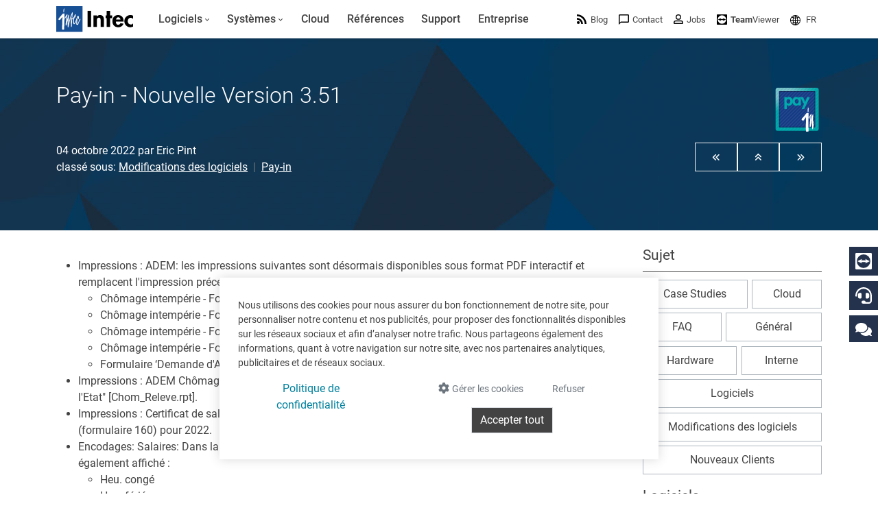

--- FILE ---
content_type: text/html; charset=utf-8
request_url: https://www.google.com/recaptcha/api2/anchor?ar=1&k=6LdZ6s4UAAAAAICOn3Jq_IflLZudYqWaVvVMiucg&co=aHR0cHM6Ly93d3cuaW50ZWNzb2Z0LmNvbTo0NDM.&hl=en&v=PoyoqOPhxBO7pBk68S4YbpHZ&size=invisible&anchor-ms=20000&execute-ms=30000&cb=9wk81fgxmolf
body_size: 48666
content:
<!DOCTYPE HTML><html dir="ltr" lang="en"><head><meta http-equiv="Content-Type" content="text/html; charset=UTF-8">
<meta http-equiv="X-UA-Compatible" content="IE=edge">
<title>reCAPTCHA</title>
<style type="text/css">
/* cyrillic-ext */
@font-face {
  font-family: 'Roboto';
  font-style: normal;
  font-weight: 400;
  font-stretch: 100%;
  src: url(//fonts.gstatic.com/s/roboto/v48/KFO7CnqEu92Fr1ME7kSn66aGLdTylUAMa3GUBHMdazTgWw.woff2) format('woff2');
  unicode-range: U+0460-052F, U+1C80-1C8A, U+20B4, U+2DE0-2DFF, U+A640-A69F, U+FE2E-FE2F;
}
/* cyrillic */
@font-face {
  font-family: 'Roboto';
  font-style: normal;
  font-weight: 400;
  font-stretch: 100%;
  src: url(//fonts.gstatic.com/s/roboto/v48/KFO7CnqEu92Fr1ME7kSn66aGLdTylUAMa3iUBHMdazTgWw.woff2) format('woff2');
  unicode-range: U+0301, U+0400-045F, U+0490-0491, U+04B0-04B1, U+2116;
}
/* greek-ext */
@font-face {
  font-family: 'Roboto';
  font-style: normal;
  font-weight: 400;
  font-stretch: 100%;
  src: url(//fonts.gstatic.com/s/roboto/v48/KFO7CnqEu92Fr1ME7kSn66aGLdTylUAMa3CUBHMdazTgWw.woff2) format('woff2');
  unicode-range: U+1F00-1FFF;
}
/* greek */
@font-face {
  font-family: 'Roboto';
  font-style: normal;
  font-weight: 400;
  font-stretch: 100%;
  src: url(//fonts.gstatic.com/s/roboto/v48/KFO7CnqEu92Fr1ME7kSn66aGLdTylUAMa3-UBHMdazTgWw.woff2) format('woff2');
  unicode-range: U+0370-0377, U+037A-037F, U+0384-038A, U+038C, U+038E-03A1, U+03A3-03FF;
}
/* math */
@font-face {
  font-family: 'Roboto';
  font-style: normal;
  font-weight: 400;
  font-stretch: 100%;
  src: url(//fonts.gstatic.com/s/roboto/v48/KFO7CnqEu92Fr1ME7kSn66aGLdTylUAMawCUBHMdazTgWw.woff2) format('woff2');
  unicode-range: U+0302-0303, U+0305, U+0307-0308, U+0310, U+0312, U+0315, U+031A, U+0326-0327, U+032C, U+032F-0330, U+0332-0333, U+0338, U+033A, U+0346, U+034D, U+0391-03A1, U+03A3-03A9, U+03B1-03C9, U+03D1, U+03D5-03D6, U+03F0-03F1, U+03F4-03F5, U+2016-2017, U+2034-2038, U+203C, U+2040, U+2043, U+2047, U+2050, U+2057, U+205F, U+2070-2071, U+2074-208E, U+2090-209C, U+20D0-20DC, U+20E1, U+20E5-20EF, U+2100-2112, U+2114-2115, U+2117-2121, U+2123-214F, U+2190, U+2192, U+2194-21AE, U+21B0-21E5, U+21F1-21F2, U+21F4-2211, U+2213-2214, U+2216-22FF, U+2308-230B, U+2310, U+2319, U+231C-2321, U+2336-237A, U+237C, U+2395, U+239B-23B7, U+23D0, U+23DC-23E1, U+2474-2475, U+25AF, U+25B3, U+25B7, U+25BD, U+25C1, U+25CA, U+25CC, U+25FB, U+266D-266F, U+27C0-27FF, U+2900-2AFF, U+2B0E-2B11, U+2B30-2B4C, U+2BFE, U+3030, U+FF5B, U+FF5D, U+1D400-1D7FF, U+1EE00-1EEFF;
}
/* symbols */
@font-face {
  font-family: 'Roboto';
  font-style: normal;
  font-weight: 400;
  font-stretch: 100%;
  src: url(//fonts.gstatic.com/s/roboto/v48/KFO7CnqEu92Fr1ME7kSn66aGLdTylUAMaxKUBHMdazTgWw.woff2) format('woff2');
  unicode-range: U+0001-000C, U+000E-001F, U+007F-009F, U+20DD-20E0, U+20E2-20E4, U+2150-218F, U+2190, U+2192, U+2194-2199, U+21AF, U+21E6-21F0, U+21F3, U+2218-2219, U+2299, U+22C4-22C6, U+2300-243F, U+2440-244A, U+2460-24FF, U+25A0-27BF, U+2800-28FF, U+2921-2922, U+2981, U+29BF, U+29EB, U+2B00-2BFF, U+4DC0-4DFF, U+FFF9-FFFB, U+10140-1018E, U+10190-1019C, U+101A0, U+101D0-101FD, U+102E0-102FB, U+10E60-10E7E, U+1D2C0-1D2D3, U+1D2E0-1D37F, U+1F000-1F0FF, U+1F100-1F1AD, U+1F1E6-1F1FF, U+1F30D-1F30F, U+1F315, U+1F31C, U+1F31E, U+1F320-1F32C, U+1F336, U+1F378, U+1F37D, U+1F382, U+1F393-1F39F, U+1F3A7-1F3A8, U+1F3AC-1F3AF, U+1F3C2, U+1F3C4-1F3C6, U+1F3CA-1F3CE, U+1F3D4-1F3E0, U+1F3ED, U+1F3F1-1F3F3, U+1F3F5-1F3F7, U+1F408, U+1F415, U+1F41F, U+1F426, U+1F43F, U+1F441-1F442, U+1F444, U+1F446-1F449, U+1F44C-1F44E, U+1F453, U+1F46A, U+1F47D, U+1F4A3, U+1F4B0, U+1F4B3, U+1F4B9, U+1F4BB, U+1F4BF, U+1F4C8-1F4CB, U+1F4D6, U+1F4DA, U+1F4DF, U+1F4E3-1F4E6, U+1F4EA-1F4ED, U+1F4F7, U+1F4F9-1F4FB, U+1F4FD-1F4FE, U+1F503, U+1F507-1F50B, U+1F50D, U+1F512-1F513, U+1F53E-1F54A, U+1F54F-1F5FA, U+1F610, U+1F650-1F67F, U+1F687, U+1F68D, U+1F691, U+1F694, U+1F698, U+1F6AD, U+1F6B2, U+1F6B9-1F6BA, U+1F6BC, U+1F6C6-1F6CF, U+1F6D3-1F6D7, U+1F6E0-1F6EA, U+1F6F0-1F6F3, U+1F6F7-1F6FC, U+1F700-1F7FF, U+1F800-1F80B, U+1F810-1F847, U+1F850-1F859, U+1F860-1F887, U+1F890-1F8AD, U+1F8B0-1F8BB, U+1F8C0-1F8C1, U+1F900-1F90B, U+1F93B, U+1F946, U+1F984, U+1F996, U+1F9E9, U+1FA00-1FA6F, U+1FA70-1FA7C, U+1FA80-1FA89, U+1FA8F-1FAC6, U+1FACE-1FADC, U+1FADF-1FAE9, U+1FAF0-1FAF8, U+1FB00-1FBFF;
}
/* vietnamese */
@font-face {
  font-family: 'Roboto';
  font-style: normal;
  font-weight: 400;
  font-stretch: 100%;
  src: url(//fonts.gstatic.com/s/roboto/v48/KFO7CnqEu92Fr1ME7kSn66aGLdTylUAMa3OUBHMdazTgWw.woff2) format('woff2');
  unicode-range: U+0102-0103, U+0110-0111, U+0128-0129, U+0168-0169, U+01A0-01A1, U+01AF-01B0, U+0300-0301, U+0303-0304, U+0308-0309, U+0323, U+0329, U+1EA0-1EF9, U+20AB;
}
/* latin-ext */
@font-face {
  font-family: 'Roboto';
  font-style: normal;
  font-weight: 400;
  font-stretch: 100%;
  src: url(//fonts.gstatic.com/s/roboto/v48/KFO7CnqEu92Fr1ME7kSn66aGLdTylUAMa3KUBHMdazTgWw.woff2) format('woff2');
  unicode-range: U+0100-02BA, U+02BD-02C5, U+02C7-02CC, U+02CE-02D7, U+02DD-02FF, U+0304, U+0308, U+0329, U+1D00-1DBF, U+1E00-1E9F, U+1EF2-1EFF, U+2020, U+20A0-20AB, U+20AD-20C0, U+2113, U+2C60-2C7F, U+A720-A7FF;
}
/* latin */
@font-face {
  font-family: 'Roboto';
  font-style: normal;
  font-weight: 400;
  font-stretch: 100%;
  src: url(//fonts.gstatic.com/s/roboto/v48/KFO7CnqEu92Fr1ME7kSn66aGLdTylUAMa3yUBHMdazQ.woff2) format('woff2');
  unicode-range: U+0000-00FF, U+0131, U+0152-0153, U+02BB-02BC, U+02C6, U+02DA, U+02DC, U+0304, U+0308, U+0329, U+2000-206F, U+20AC, U+2122, U+2191, U+2193, U+2212, U+2215, U+FEFF, U+FFFD;
}
/* cyrillic-ext */
@font-face {
  font-family: 'Roboto';
  font-style: normal;
  font-weight: 500;
  font-stretch: 100%;
  src: url(//fonts.gstatic.com/s/roboto/v48/KFO7CnqEu92Fr1ME7kSn66aGLdTylUAMa3GUBHMdazTgWw.woff2) format('woff2');
  unicode-range: U+0460-052F, U+1C80-1C8A, U+20B4, U+2DE0-2DFF, U+A640-A69F, U+FE2E-FE2F;
}
/* cyrillic */
@font-face {
  font-family: 'Roboto';
  font-style: normal;
  font-weight: 500;
  font-stretch: 100%;
  src: url(//fonts.gstatic.com/s/roboto/v48/KFO7CnqEu92Fr1ME7kSn66aGLdTylUAMa3iUBHMdazTgWw.woff2) format('woff2');
  unicode-range: U+0301, U+0400-045F, U+0490-0491, U+04B0-04B1, U+2116;
}
/* greek-ext */
@font-face {
  font-family: 'Roboto';
  font-style: normal;
  font-weight: 500;
  font-stretch: 100%;
  src: url(//fonts.gstatic.com/s/roboto/v48/KFO7CnqEu92Fr1ME7kSn66aGLdTylUAMa3CUBHMdazTgWw.woff2) format('woff2');
  unicode-range: U+1F00-1FFF;
}
/* greek */
@font-face {
  font-family: 'Roboto';
  font-style: normal;
  font-weight: 500;
  font-stretch: 100%;
  src: url(//fonts.gstatic.com/s/roboto/v48/KFO7CnqEu92Fr1ME7kSn66aGLdTylUAMa3-UBHMdazTgWw.woff2) format('woff2');
  unicode-range: U+0370-0377, U+037A-037F, U+0384-038A, U+038C, U+038E-03A1, U+03A3-03FF;
}
/* math */
@font-face {
  font-family: 'Roboto';
  font-style: normal;
  font-weight: 500;
  font-stretch: 100%;
  src: url(//fonts.gstatic.com/s/roboto/v48/KFO7CnqEu92Fr1ME7kSn66aGLdTylUAMawCUBHMdazTgWw.woff2) format('woff2');
  unicode-range: U+0302-0303, U+0305, U+0307-0308, U+0310, U+0312, U+0315, U+031A, U+0326-0327, U+032C, U+032F-0330, U+0332-0333, U+0338, U+033A, U+0346, U+034D, U+0391-03A1, U+03A3-03A9, U+03B1-03C9, U+03D1, U+03D5-03D6, U+03F0-03F1, U+03F4-03F5, U+2016-2017, U+2034-2038, U+203C, U+2040, U+2043, U+2047, U+2050, U+2057, U+205F, U+2070-2071, U+2074-208E, U+2090-209C, U+20D0-20DC, U+20E1, U+20E5-20EF, U+2100-2112, U+2114-2115, U+2117-2121, U+2123-214F, U+2190, U+2192, U+2194-21AE, U+21B0-21E5, U+21F1-21F2, U+21F4-2211, U+2213-2214, U+2216-22FF, U+2308-230B, U+2310, U+2319, U+231C-2321, U+2336-237A, U+237C, U+2395, U+239B-23B7, U+23D0, U+23DC-23E1, U+2474-2475, U+25AF, U+25B3, U+25B7, U+25BD, U+25C1, U+25CA, U+25CC, U+25FB, U+266D-266F, U+27C0-27FF, U+2900-2AFF, U+2B0E-2B11, U+2B30-2B4C, U+2BFE, U+3030, U+FF5B, U+FF5D, U+1D400-1D7FF, U+1EE00-1EEFF;
}
/* symbols */
@font-face {
  font-family: 'Roboto';
  font-style: normal;
  font-weight: 500;
  font-stretch: 100%;
  src: url(//fonts.gstatic.com/s/roboto/v48/KFO7CnqEu92Fr1ME7kSn66aGLdTylUAMaxKUBHMdazTgWw.woff2) format('woff2');
  unicode-range: U+0001-000C, U+000E-001F, U+007F-009F, U+20DD-20E0, U+20E2-20E4, U+2150-218F, U+2190, U+2192, U+2194-2199, U+21AF, U+21E6-21F0, U+21F3, U+2218-2219, U+2299, U+22C4-22C6, U+2300-243F, U+2440-244A, U+2460-24FF, U+25A0-27BF, U+2800-28FF, U+2921-2922, U+2981, U+29BF, U+29EB, U+2B00-2BFF, U+4DC0-4DFF, U+FFF9-FFFB, U+10140-1018E, U+10190-1019C, U+101A0, U+101D0-101FD, U+102E0-102FB, U+10E60-10E7E, U+1D2C0-1D2D3, U+1D2E0-1D37F, U+1F000-1F0FF, U+1F100-1F1AD, U+1F1E6-1F1FF, U+1F30D-1F30F, U+1F315, U+1F31C, U+1F31E, U+1F320-1F32C, U+1F336, U+1F378, U+1F37D, U+1F382, U+1F393-1F39F, U+1F3A7-1F3A8, U+1F3AC-1F3AF, U+1F3C2, U+1F3C4-1F3C6, U+1F3CA-1F3CE, U+1F3D4-1F3E0, U+1F3ED, U+1F3F1-1F3F3, U+1F3F5-1F3F7, U+1F408, U+1F415, U+1F41F, U+1F426, U+1F43F, U+1F441-1F442, U+1F444, U+1F446-1F449, U+1F44C-1F44E, U+1F453, U+1F46A, U+1F47D, U+1F4A3, U+1F4B0, U+1F4B3, U+1F4B9, U+1F4BB, U+1F4BF, U+1F4C8-1F4CB, U+1F4D6, U+1F4DA, U+1F4DF, U+1F4E3-1F4E6, U+1F4EA-1F4ED, U+1F4F7, U+1F4F9-1F4FB, U+1F4FD-1F4FE, U+1F503, U+1F507-1F50B, U+1F50D, U+1F512-1F513, U+1F53E-1F54A, U+1F54F-1F5FA, U+1F610, U+1F650-1F67F, U+1F687, U+1F68D, U+1F691, U+1F694, U+1F698, U+1F6AD, U+1F6B2, U+1F6B9-1F6BA, U+1F6BC, U+1F6C6-1F6CF, U+1F6D3-1F6D7, U+1F6E0-1F6EA, U+1F6F0-1F6F3, U+1F6F7-1F6FC, U+1F700-1F7FF, U+1F800-1F80B, U+1F810-1F847, U+1F850-1F859, U+1F860-1F887, U+1F890-1F8AD, U+1F8B0-1F8BB, U+1F8C0-1F8C1, U+1F900-1F90B, U+1F93B, U+1F946, U+1F984, U+1F996, U+1F9E9, U+1FA00-1FA6F, U+1FA70-1FA7C, U+1FA80-1FA89, U+1FA8F-1FAC6, U+1FACE-1FADC, U+1FADF-1FAE9, U+1FAF0-1FAF8, U+1FB00-1FBFF;
}
/* vietnamese */
@font-face {
  font-family: 'Roboto';
  font-style: normal;
  font-weight: 500;
  font-stretch: 100%;
  src: url(//fonts.gstatic.com/s/roboto/v48/KFO7CnqEu92Fr1ME7kSn66aGLdTylUAMa3OUBHMdazTgWw.woff2) format('woff2');
  unicode-range: U+0102-0103, U+0110-0111, U+0128-0129, U+0168-0169, U+01A0-01A1, U+01AF-01B0, U+0300-0301, U+0303-0304, U+0308-0309, U+0323, U+0329, U+1EA0-1EF9, U+20AB;
}
/* latin-ext */
@font-face {
  font-family: 'Roboto';
  font-style: normal;
  font-weight: 500;
  font-stretch: 100%;
  src: url(//fonts.gstatic.com/s/roboto/v48/KFO7CnqEu92Fr1ME7kSn66aGLdTylUAMa3KUBHMdazTgWw.woff2) format('woff2');
  unicode-range: U+0100-02BA, U+02BD-02C5, U+02C7-02CC, U+02CE-02D7, U+02DD-02FF, U+0304, U+0308, U+0329, U+1D00-1DBF, U+1E00-1E9F, U+1EF2-1EFF, U+2020, U+20A0-20AB, U+20AD-20C0, U+2113, U+2C60-2C7F, U+A720-A7FF;
}
/* latin */
@font-face {
  font-family: 'Roboto';
  font-style: normal;
  font-weight: 500;
  font-stretch: 100%;
  src: url(//fonts.gstatic.com/s/roboto/v48/KFO7CnqEu92Fr1ME7kSn66aGLdTylUAMa3yUBHMdazQ.woff2) format('woff2');
  unicode-range: U+0000-00FF, U+0131, U+0152-0153, U+02BB-02BC, U+02C6, U+02DA, U+02DC, U+0304, U+0308, U+0329, U+2000-206F, U+20AC, U+2122, U+2191, U+2193, U+2212, U+2215, U+FEFF, U+FFFD;
}
/* cyrillic-ext */
@font-face {
  font-family: 'Roboto';
  font-style: normal;
  font-weight: 900;
  font-stretch: 100%;
  src: url(//fonts.gstatic.com/s/roboto/v48/KFO7CnqEu92Fr1ME7kSn66aGLdTylUAMa3GUBHMdazTgWw.woff2) format('woff2');
  unicode-range: U+0460-052F, U+1C80-1C8A, U+20B4, U+2DE0-2DFF, U+A640-A69F, U+FE2E-FE2F;
}
/* cyrillic */
@font-face {
  font-family: 'Roboto';
  font-style: normal;
  font-weight: 900;
  font-stretch: 100%;
  src: url(//fonts.gstatic.com/s/roboto/v48/KFO7CnqEu92Fr1ME7kSn66aGLdTylUAMa3iUBHMdazTgWw.woff2) format('woff2');
  unicode-range: U+0301, U+0400-045F, U+0490-0491, U+04B0-04B1, U+2116;
}
/* greek-ext */
@font-face {
  font-family: 'Roboto';
  font-style: normal;
  font-weight: 900;
  font-stretch: 100%;
  src: url(//fonts.gstatic.com/s/roboto/v48/KFO7CnqEu92Fr1ME7kSn66aGLdTylUAMa3CUBHMdazTgWw.woff2) format('woff2');
  unicode-range: U+1F00-1FFF;
}
/* greek */
@font-face {
  font-family: 'Roboto';
  font-style: normal;
  font-weight: 900;
  font-stretch: 100%;
  src: url(//fonts.gstatic.com/s/roboto/v48/KFO7CnqEu92Fr1ME7kSn66aGLdTylUAMa3-UBHMdazTgWw.woff2) format('woff2');
  unicode-range: U+0370-0377, U+037A-037F, U+0384-038A, U+038C, U+038E-03A1, U+03A3-03FF;
}
/* math */
@font-face {
  font-family: 'Roboto';
  font-style: normal;
  font-weight: 900;
  font-stretch: 100%;
  src: url(//fonts.gstatic.com/s/roboto/v48/KFO7CnqEu92Fr1ME7kSn66aGLdTylUAMawCUBHMdazTgWw.woff2) format('woff2');
  unicode-range: U+0302-0303, U+0305, U+0307-0308, U+0310, U+0312, U+0315, U+031A, U+0326-0327, U+032C, U+032F-0330, U+0332-0333, U+0338, U+033A, U+0346, U+034D, U+0391-03A1, U+03A3-03A9, U+03B1-03C9, U+03D1, U+03D5-03D6, U+03F0-03F1, U+03F4-03F5, U+2016-2017, U+2034-2038, U+203C, U+2040, U+2043, U+2047, U+2050, U+2057, U+205F, U+2070-2071, U+2074-208E, U+2090-209C, U+20D0-20DC, U+20E1, U+20E5-20EF, U+2100-2112, U+2114-2115, U+2117-2121, U+2123-214F, U+2190, U+2192, U+2194-21AE, U+21B0-21E5, U+21F1-21F2, U+21F4-2211, U+2213-2214, U+2216-22FF, U+2308-230B, U+2310, U+2319, U+231C-2321, U+2336-237A, U+237C, U+2395, U+239B-23B7, U+23D0, U+23DC-23E1, U+2474-2475, U+25AF, U+25B3, U+25B7, U+25BD, U+25C1, U+25CA, U+25CC, U+25FB, U+266D-266F, U+27C0-27FF, U+2900-2AFF, U+2B0E-2B11, U+2B30-2B4C, U+2BFE, U+3030, U+FF5B, U+FF5D, U+1D400-1D7FF, U+1EE00-1EEFF;
}
/* symbols */
@font-face {
  font-family: 'Roboto';
  font-style: normal;
  font-weight: 900;
  font-stretch: 100%;
  src: url(//fonts.gstatic.com/s/roboto/v48/KFO7CnqEu92Fr1ME7kSn66aGLdTylUAMaxKUBHMdazTgWw.woff2) format('woff2');
  unicode-range: U+0001-000C, U+000E-001F, U+007F-009F, U+20DD-20E0, U+20E2-20E4, U+2150-218F, U+2190, U+2192, U+2194-2199, U+21AF, U+21E6-21F0, U+21F3, U+2218-2219, U+2299, U+22C4-22C6, U+2300-243F, U+2440-244A, U+2460-24FF, U+25A0-27BF, U+2800-28FF, U+2921-2922, U+2981, U+29BF, U+29EB, U+2B00-2BFF, U+4DC0-4DFF, U+FFF9-FFFB, U+10140-1018E, U+10190-1019C, U+101A0, U+101D0-101FD, U+102E0-102FB, U+10E60-10E7E, U+1D2C0-1D2D3, U+1D2E0-1D37F, U+1F000-1F0FF, U+1F100-1F1AD, U+1F1E6-1F1FF, U+1F30D-1F30F, U+1F315, U+1F31C, U+1F31E, U+1F320-1F32C, U+1F336, U+1F378, U+1F37D, U+1F382, U+1F393-1F39F, U+1F3A7-1F3A8, U+1F3AC-1F3AF, U+1F3C2, U+1F3C4-1F3C6, U+1F3CA-1F3CE, U+1F3D4-1F3E0, U+1F3ED, U+1F3F1-1F3F3, U+1F3F5-1F3F7, U+1F408, U+1F415, U+1F41F, U+1F426, U+1F43F, U+1F441-1F442, U+1F444, U+1F446-1F449, U+1F44C-1F44E, U+1F453, U+1F46A, U+1F47D, U+1F4A3, U+1F4B0, U+1F4B3, U+1F4B9, U+1F4BB, U+1F4BF, U+1F4C8-1F4CB, U+1F4D6, U+1F4DA, U+1F4DF, U+1F4E3-1F4E6, U+1F4EA-1F4ED, U+1F4F7, U+1F4F9-1F4FB, U+1F4FD-1F4FE, U+1F503, U+1F507-1F50B, U+1F50D, U+1F512-1F513, U+1F53E-1F54A, U+1F54F-1F5FA, U+1F610, U+1F650-1F67F, U+1F687, U+1F68D, U+1F691, U+1F694, U+1F698, U+1F6AD, U+1F6B2, U+1F6B9-1F6BA, U+1F6BC, U+1F6C6-1F6CF, U+1F6D3-1F6D7, U+1F6E0-1F6EA, U+1F6F0-1F6F3, U+1F6F7-1F6FC, U+1F700-1F7FF, U+1F800-1F80B, U+1F810-1F847, U+1F850-1F859, U+1F860-1F887, U+1F890-1F8AD, U+1F8B0-1F8BB, U+1F8C0-1F8C1, U+1F900-1F90B, U+1F93B, U+1F946, U+1F984, U+1F996, U+1F9E9, U+1FA00-1FA6F, U+1FA70-1FA7C, U+1FA80-1FA89, U+1FA8F-1FAC6, U+1FACE-1FADC, U+1FADF-1FAE9, U+1FAF0-1FAF8, U+1FB00-1FBFF;
}
/* vietnamese */
@font-face {
  font-family: 'Roboto';
  font-style: normal;
  font-weight: 900;
  font-stretch: 100%;
  src: url(//fonts.gstatic.com/s/roboto/v48/KFO7CnqEu92Fr1ME7kSn66aGLdTylUAMa3OUBHMdazTgWw.woff2) format('woff2');
  unicode-range: U+0102-0103, U+0110-0111, U+0128-0129, U+0168-0169, U+01A0-01A1, U+01AF-01B0, U+0300-0301, U+0303-0304, U+0308-0309, U+0323, U+0329, U+1EA0-1EF9, U+20AB;
}
/* latin-ext */
@font-face {
  font-family: 'Roboto';
  font-style: normal;
  font-weight: 900;
  font-stretch: 100%;
  src: url(//fonts.gstatic.com/s/roboto/v48/KFO7CnqEu92Fr1ME7kSn66aGLdTylUAMa3KUBHMdazTgWw.woff2) format('woff2');
  unicode-range: U+0100-02BA, U+02BD-02C5, U+02C7-02CC, U+02CE-02D7, U+02DD-02FF, U+0304, U+0308, U+0329, U+1D00-1DBF, U+1E00-1E9F, U+1EF2-1EFF, U+2020, U+20A0-20AB, U+20AD-20C0, U+2113, U+2C60-2C7F, U+A720-A7FF;
}
/* latin */
@font-face {
  font-family: 'Roboto';
  font-style: normal;
  font-weight: 900;
  font-stretch: 100%;
  src: url(//fonts.gstatic.com/s/roboto/v48/KFO7CnqEu92Fr1ME7kSn66aGLdTylUAMa3yUBHMdazQ.woff2) format('woff2');
  unicode-range: U+0000-00FF, U+0131, U+0152-0153, U+02BB-02BC, U+02C6, U+02DA, U+02DC, U+0304, U+0308, U+0329, U+2000-206F, U+20AC, U+2122, U+2191, U+2193, U+2212, U+2215, U+FEFF, U+FFFD;
}

</style>
<link rel="stylesheet" type="text/css" href="https://www.gstatic.com/recaptcha/releases/PoyoqOPhxBO7pBk68S4YbpHZ/styles__ltr.css">
<script nonce="cLAlAz25K6cfTXRWxXVqYA" type="text/javascript">window['__recaptcha_api'] = 'https://www.google.com/recaptcha/api2/';</script>
<script type="text/javascript" src="https://www.gstatic.com/recaptcha/releases/PoyoqOPhxBO7pBk68S4YbpHZ/recaptcha__en.js" nonce="cLAlAz25K6cfTXRWxXVqYA">
      
    </script></head>
<body><div id="rc-anchor-alert" class="rc-anchor-alert"></div>
<input type="hidden" id="recaptcha-token" value="[base64]">
<script type="text/javascript" nonce="cLAlAz25K6cfTXRWxXVqYA">
      recaptcha.anchor.Main.init("[\x22ainput\x22,[\x22bgdata\x22,\x22\x22,\[base64]/[base64]/[base64]/[base64]/[base64]/[base64]/KGcoTywyNTMsTy5PKSxVRyhPLEMpKTpnKE8sMjUzLEMpLE8pKSxsKSksTykpfSxieT1mdW5jdGlvbihDLE8sdSxsKXtmb3IobD0odT1SKEMpLDApO08+MDtPLS0pbD1sPDw4fFooQyk7ZyhDLHUsbCl9LFVHPWZ1bmN0aW9uKEMsTyl7Qy5pLmxlbmd0aD4xMDQ/[base64]/[base64]/[base64]/[base64]/[base64]/[base64]/[base64]\\u003d\x22,\[base64]\\u003d\\u003d\x22,\[base64]/CiytmL8KgfcOFPhHDrVvCrsOAwoLDo8Klwr7DqsOMGH57wo5nRCVEWsOpWRzChcO1ZMKUUsKLw4HCgHLDiTkIwoZ0w4xSwrzDuUF4DsOewpLDsUtIw4ZjAMK6wovCtMOgw6ZuOsKmNDp+wrvDqcK+d8K/fMKOAcKywo0Rw7DDi3YDw7RoADwKw5fDu8OUwqzChmZZRcOEw6LDjMK9fsOBOsOORzQCw5RVw5bCrcKSw5bCkMOGLcOowpNlwrQQS8OGwprClVlOWMOAEMOgwql+BVHDkE3DqWzDnVDDoMKww45gw6fDicOGw61bNw3CvyrDsjFzw5o/W3vCnnDCh8Klw4BYFkYhw4XCmcK3w4nCkMK6Dik+w4QVwo9iKyFYR8K8SBbDiMOBw6/Ct8KIwrbDksOVwr/CqyvCnsOLLjLCrQYtBkdjwrHDlcOUGMKWGMKhEXHDsMKCw6APWMKuFXVrWcKPX8KnQCXCvXDDjsOIwqHDncO9WcOwwp7DvMKJw6DDh0ITw4Ydw7Y0PW44Ri5ZwrXDtVTCgHLCvAzDvD/DoE3DrCXDkcO6w4IPEFjCgWJTFsOmwpcjwrbDqcK/[base64]/Dp3/Cn2rClcOpVSduazEDw7vDkml6IcK4wp5EwrYkwrvDjk/DocOYM8KKS8KxO8OQwqkzwpgJfl8GPHd7woEYw4Yfw6M3TzXDkcKmV8Onw4hSwqjCvcKlw6PCkkhUwqzCpsK9OMKkwqnCo8KvBUvCr0DDuMKCwq/[base64]/[base64]/DjnPDmMKATVzCp0TCo8OkIsKjwoHDqMOIw7d/w7zCv0YDHnbCv8Kww5vDni7Dr8KzwpcED8OjDsO2T8KHw7U3w6bDi2/[base64]/WcKdwpk+I8KGw4XDhcOQcRLCjl3DlHQQwpcie1tEKzLDilHClsOePgxLw6Q5wpVYw5XDq8KWw4YsPsKqw4xVwoEfwprCnx/DiWLCmsKOw5fDiUHCjsKVwpjCjT3CuMOGbcKAHSvCtxTClXfDhMOCDlptwqjDm8Ofw4B5fhZuwoPDkXnDtsK6VxHCksOjw4PCqcK3wqTChsKIwpUYwonCs23CoA/Cm1zDrcKcPjzDnMKDL8OUdsOSPntMw5bCvG3DkCkPw6rCscOUwrB5CMKPfwVgBMKfw7s+wpXCicO/JMKlRxN1wqfDvUvDoHQdDgHDvsOtwrxEwo9zwp/CjFPCt8OPXMOgwosODcOUNMKBw7/[base64]/w4xYwp7DsMKxWBoONjRzw4x5bVYzw7pEw68wTijCucKtw5gxwol1amPCvsOST1PChSIVw6/CtMOhVHLDqx4xw7LDosKjwp/Cj8KEwqstw5tLQ3EnEcOUw43DoTzCn2ViZw3DncK3TcO6w6HCjMOzw4TCgsOaw7vDiAQEwrFyUcOqFsOaw7TCrlg3wpkmZMK0IcOjw6vDpsOHw5sAIsKHwpMePMKubzpZw4/CqsOTwozDlAkhf1tyfcKRwoHDoyBTw70ASsOzwqRvHsKKw7nDpEZbwqITwqZxwrh7wrPCj2zCicOrJgrDuB3DrcOzS0zCjMK9OQXCqMK3JEtTw4zCnkLDk8OoecKdRx7CmsKIwrvDscKHwpnDuVoGe1VcR8K1IFZPw6VofcOIwoREKXNFw4rCpwA/[base64]/[base64]/[base64]/Cn1kKwr/CqMKkw4HDtsK8JMKCagIRJywHXA3DhMOZF2tWJMK7V0bChMKQw7nDtEBMw73CmsOsFnIlw7Y4bsKJQcKdHQPCu8Kfw7grG0rDgMOvEcOnw5YhwrfDtw7Dvz/Djh55w5M2wo7DvsOOwpoxLlfDjMKfw5TDpCsow6LDpcOBXsKfw7bDqU/Dh8OMwqjDsMKIwr7DtcKGw6jDglTDlsORw5huZyVIwrjCpMO6w6fDlxdkPBXCuTxgZcKiJMOGw5rCj8OwwrJVwqtHDsObew7CsA7DgmXCrcKLFMOpw5NhHcKjbMOYwr/CrcOKA8OPY8KGw5fCpAAYC8K2YRjCrUrDv1bDsG4Iw5UrLVXDk8KCwqPCp8KROcKXCsKUOsKQfMKVN2R/w6IfQ2oFwrjCrsOBARDDgcKGEsOHwqcswrUvaMOLwpDDnsK9AcORJn3DmsKNOFJWFm3DvAo4wq5Fw6XDrMKRPcKFLsK7w45lwrwPWWBwNlXDhMOzwqXCtcO/HXpBLcOFSHtQw5soQkVFKMKUccOZC1HCrjrDknJuw6jCnDbDuCzCkjh9wp1ScG49DMK6VMKBNCt6ejlAFMOUwrXDmRfDuMOKw4nCikbCp8KswpE5D2fCgcKxBMKtL15ww5QiwrTCmsKGwobCgcK+w6UOd8OHw6FRbMOWPlBLZXLCj1vCmT3Dp8Kpwo/Ch8Kdw5bCpy9OLMOzbRPDkcKow6BuPTXCnmvCo17DvMKkwpbDgcObw4tJJWTCmTfCg2JpH8KmwqLCtijCpWbCkXhlB8OlwqstKi4KGsKewqI6w7XCgMOOw6dwwpjCiAU1wr3CuArCt8Oywq0JcBzDvj3DnyXCpE/DmMKlwodzwrnDk097McOnZVrDpEhDMxrDrh3DkcK6wrrCoMOhwqDCvwHCjns6Z8OKwrTCrsOnZMKRw51twovDpMKDw7RMwqgVw4xwMMO+wpdlb8OdwotNw7w1OcKpw700w6DDqAoCwovDh8KBLnPCs2JIDTDCpsOzfcOrw4/CnMOGwq8tXFPDlMOGwpjCkcKEQsOnDWDDrS54w59Owo/[base64]/CtMKawq8BLsKUR8OFwqdXQQ1rFCcAAsKxw7I5w5jChm0/wr/DjmoyUMKYKcKBXsKPZMKzw4ZeOcOzw4MTwqPDrzkBwoABDsK4wqYdDRVYwqobFE7DhXl7wq9xN8KLwqrCpMKDBlJZwox/[base64]/AsKUwp/DhmjCtyY5FMOHPTXClmTCiWImTlbCmMKbwrIxw6pRTsOWZTLCmsK9wp7DmcK/[base64]/wpzCjnvDhMOmwpUYe8OJC8OxK8KVXsORQsOcIsKdOcKwwrc8wpUkwoAaw5AHU8KJOxrCqcKicXVlTzVzGsOvQ8O1GcKJwroXRkrCty/CrX/Ch8K/w51+f0vDgsKLw7zDocOSwo3CtMKOw7FdX8OAD0slw4rCjMOgFxvCgGJrbMO0EWjDvMK0wrFlDMK8wqRkw53DuMOKKBA/w6TCncKjHh8vwo3DjDLDi1TDt8OaNsOtGwslw5vCoQLDoT/[base64]/DgsOZGy4hPMOfOUAKw5vCuT/CvMOaDXHDvMK/d8OTwonDicK8w7fDsMOjwqzCmkJqwp0NGcKWw40Aw69TwrjCmRfDpsOSUgfCrMODV3XDnMOsXVJnKMOwesKxwpPChMOFw7vDl2IcMgHDlcKIw6B9wr/[base64]/wozDvyhXw7l+w7HDlMKOFsKvBcKaTsOHGcOjYsOvw7PDvGvDkmPDt3tZJsKOw4rCvMO4wr7CucKxf8OHwoTDiE0+CBHCmTjCmAJIHsKsw4vDiDXDpV4MFMOnwo9kwqB0egrCtHMVe8KQwo/Cr8Omw4VIV8OPB8KAw5Biwp49wo3DksKBwo8hH07CmcKEwo0XwoEyBcO6XMKVw4nDoxMLbMObG8KGw6nDmcOTaCpxw6nDmyrCug7CsVQ5KXcgTQPDo8O2RBM3wpHDsx/[base64]/[base64]/[base64]/OXUtwqrDvzZcwrNawoNRw7h+L8Kaw6fDqFzDkMOzw4fCq8ODw4ZOBMOVwo91w6c2wqwdI8OdIsOwwr/[base64]/ClDPCnUhuR1vCk8KTfWPDlikidl7DgisjwrcULMKDblHDszpEw6J1worCnULDqsODw51Qw4wDw6YPeDLDgcOowoJMVV1FwoHCrjjCgMOEEsOuWcOdwqrCgBpEQVBCXm/Cm17ChR3CtXrDgnAbWSAHXMKZPTXCtVnCqmbCo8Kmw4XDi8KiGcKlwpRLNMOoM8KGwovCvm3DlDdFZsObwr0KB2h/Y2EVDsO8QGrDr8O5w5o9w4FYwrRHPSjDhSXDkMO8w5LCsQROw4/Clm8hw4DDlALDhg0hOSbDkcKVw4/CqMK6wqYjw67DlgrCqsOVw7HCsFHCpxrCrcK2YRNxRMO3wptfwofDikNRw5hbwrRgE8ODw6spEDvChMKTwrRswqAUO8OwL8K0w41twpobw5d2w4PCkCDDn8OkY1DDkhJ4w7TChcOFw5gyKjzDksKYw4tTwol+ZhzDhDFww5/Cv0oswpU8w4jCkhnDhsKQXxh+woYYwotpXMOgw5IGwovCu8O9UzQeWhkyZBJdBRTCvMKILFVCwpTDjcOVwpbCkMOnw7BEwr/[base64]/CllnChcOYwqjDknXCgcOdeMKOJMOrPjxYwrwKHAgcwo0TwrDDkMKiwpt2UH3DuMO8wrDCo0XDr8K2wrtBf8Khw59iGMKSeyHDvShDwq19a3PDuDrDiRfCsMOqE8KoCnfDu8O6wrzDjU55w4fCl8OewrnCuMO/BsKbJ1dKNcKOw45dLQXCk2DCl3zDk8OpAlw4wo4Weho5fcKNwqPCi8OYY2XCqioxZiITNHnDgEkJMz7Dm3rDsxhbQE/[base64]/DucO+w4lYNcOZFcOpw6nCtTBNDAbDoSLCi1nDpMK7ecOZFC8Xw752K1DCrMOcNsK4w6lvwokOw6tewprDvcKNwo3DgGNMam3ClsKzw6bDi8OQw7jDsyJywrhvw7PDiWHCu8KGd8KQwo3DocK/[base64]/CoWUfwrx6wqpOScO2woLCmg8pwqloEDxCwpDCk3DDv8KPWsOxw4DDgDgMej3Dnh5tQUjDvnt5w74uS8OmwqlPTsOAwpZRwpM8AsK2L8Oyw6fDpMKvwo8JBl/[base64]/Ds8KVw4gnTcKqw4o5wpo6w7nCmGnCmUdTwqHDjsKvw4Ruw6hZD8KnWMKew4vCjRTCpljDpmTDisKHUMOrWMKJEsKAC8Oow49+w6zCocKow4jCo8O/[base64]/Cpk5sw67DssK7dUbDuBMGwp9SE8OHwrXDqHXCg8K6cjzDmMKycW7DoMOUYQDCgwfDtD14Y8KUwr07w67DkSXCgMK0wqfDosKnZcOaw6k5wqrDhsOxwrIIw5XCk8KrY8Omw4kLWMO9ID16w7/CqMKCwqE3TE3DrEXCoxJAI35Jw47Cn8OBw5/Cj8K1ScKtw77DjFIaJsK9wrlIwqnCrMKRdzrCjsKHwqnChQFAw4vCgE5uwq8+IsK7w4QeCsOmEcK/BMOqDsOyw5/DoxvCu8OHUk4gYXvDrMOyEcKJS2RmW0EVwpF3w6xgKcOLw50eNCZbA8KPScO4wqLCuRjDi8O5wpPCjSnDgynDusK9CsOcwpJtYcObRMKraAnDqMO3wp/[base64]/[base64]/Dg8K+NkrDj8OgwrwCfGjDncODFy3Cs8KfVDDDt8KFw4pBwoTDiGrDuQNFw7kcTMOzw6Zvw5d+CsOdek0pQno0TMOyfnsTVMO2w4QRfBjDgRHCg1opaR4kwrDCusKKRcKyw4VAO8O8wrE4c0vCpRfChDBJwottw6LChy/CrsKfw5jDtQzCjXHCtyw7IsOicsKlwqoFTmvCo8KfM8KZwr7CpBExw5bDmcK5Z3RbwpsvdMKRw59Qw7XDjCXDon/[base64]/Cj8KGZcKoRcKlw6HCqMK9F8KlXsKGw4LDnsO7w7Btw4PCvDIFNRpRRcKIR8O+RnXDkMK0w5RkXyA4woLDlsKdU8OuBlTCnsOdM2NcwpUvfcKjC8ONwr4Rw5t4BMOTw68qwoURwpnChcOyOzkeMcO9SB/Cm1LCmcOFwrFGwrU3wpIyw5DDr8KJw6bCmmDCsTrDsMO/TMK2GBVwZGTDnU3DnsKUHVlPYzddHGXCsgVTUXs3w7TDlsKrG8KWHSsXw63DhWbDqgnCpMOgw6DCihEoc8OcwrsPC8KyQAjCpE/CoMKZw7lmwrDDq2zCt8KvSkUSw7zDm8OGasOBAcK/wq3DlVTCsUMoVUnCuMOnwqLDnsKUN1zDrMOIw4/CgX9YeEvCscOYGsKif2LDpMOXXcOUNV/DjMOAAsKRUijDisKjdcOzw6gtw64cwpjCgcOUNcKCwpU4wo1cXGXClMOXM8Kzw7HDr8KFwqZjw6nDksOEe3JKwobDl8OMwpAMw7vDkcKFw74yw5/CmkHDul5MOAZcw4xHwojCmHXDnQfCnnoQNUU+bMOoNcOXwpLDkxbDhw/[base64]/CtEtMw5LDiMKfwrVgMcOJwozDgg7CocO+w55TXXUEwofCkcKgwpPCmTlteV8VKnHCt8KewpfCisOEwqtKw4Ajw7zCmsOkw5MLcUnCqTjDnWp9QXXDjcKnJMOAKEx2w6bCnkklTSXCu8K8wpkuYcO3NBF/IRl4wrJ6wqzDv8OIw7DCtjsHw5TCrMOHw4fCum4iSilewr7DgW0dwoo2DcKlc8K2WVNdw7nDmsOcekljayjDv8OfYSzCl8OEURlpYQ0Aw7B1CmPDicKFb8ORwqFUwoDDu8K/eAjCgEZ9MwcPPsKpw4TDml/CrsOjw6kVdXtAwq9oOMKRQsOrwodZHVYwfMKtwqYPBXVwER/DvhHDl8OMO8OSw74hw7BeZ8Oaw6sVGcOpwqgBMjPDtsKjfsKTw4PDqMOow7zCiBPDlsO1w4hlL8O1VMOMQDHCgxLCvMK1LArDo8KFIMKYNRvDk8KSADYuw4/DvsOPPsO0EGnClAHDmMKewrrDmR4TUzYDwroBw6MGwo3CvlTDhcKfwqrDuTARHFk/[base64]/DjMOIw4LCncKjwoHDqcO0H8KpTsOYwphHwrHDtcOFwoonwp3CscKcCHTDtks1wrXCiAbDq27CisKhw6cxwrbDo1fClB9OesOFw5/Co8O6JSjCkcOfwoQww5fCsTPCmsORX8OzwrHDhMKlwpozPsOJJsOUw7/DqwXCpsOgwovCu1PDuCYxV8Oea8KqXMKhwosywqnDsg0zEcO2w77CpE9+OMONwo7DvMOZJMKew7DDqcOIw4V2RU9JwrIvNsK1w6LDnhAtwrnDvnPCsgDDmsK5w59VS8KswphQDjREw5/DiFdkX0kyQMK2esOndRbCrlfCvHgpKEZWw5TCuCU1KcKiVMOJTxPDigxOM8KXw6UlTsOkw6RzW8KwwonCjmQRb3xoH3oIF8KDw7bDjsOkRsKuw7lOw4TChBTDgDFfw7/CrH3CnMK6woEbw6vDtkfCrlBLw7o7w4zDnAQ1wr56w5HDik7Co3gINkZ3FC4swqrDkMOmasKdITYfasKkwprCrsObwrDClcOBwodyfivDny4Pw6MJRcOhwr7DgULDs8KEw6kWw7/CiMKqYz/[base64]/CcKLAmnDv07CqMOmEBIIw4oSFivChyk3wofCtcOuRsKTTsOUGMKdw4zCqsOOwpsHw617Rh7DuHJ2akN2w7skd8KowoIuwoPDlgMTY8OVYnhjWsKCwrzCszMXwoh1AQ3DinDCmQjCt17DvMKWKMK8wq4nNiFpw5pJw494woZ8T2zCosOTbgjDiSJoJsKWw6vCkSBbR1/DlDrCpcKuwrIjwqwgNzU5X8ODwoNXw5VMw4BsVR0GaMOFwrpTw7LDpMO6csOnbXskb8OSCjtbXgjDi8OrCcODMMOte8K4wr/Ct8KSw6lFw40rw5nDlWEedB1MwpTDkcKyw6tNw7w3SWkpw4nDvXfDmcOEWWrCisOfw6/CvArClXDDgsKwK8OZHMOyQsKnw7tNw5VxCF/Cp8OlVMOKEAJ0TcKtIsKLw57DvcOrwplKdULCjcOGwrJNcMKUw77DhHjDkEtewrQvw5J4wqvCi15awqfDmV7DpMOoSHsNK08vw6PDgkQyw5x0NjozaCRcwrdWw7HCtxDDmx7CjBFbwqAtwoIfw45MZ8KAF0HCjGTCjMK2woxrSEdQwo/CkDcNfcOHfsKCBMObPGYOMsKxYx9xwrglwoNBVMOIwofCpcOBXsOzw4nCp3x8KgzDg3bDk8O8X2nDs8KHQC17Z8OkwqshZxvDmG3DpGXDt8KaJEXCgsOowqEdURM3HnjDmF/Cj8KgPm5Bw4hsfSHDmcKAw6Blw7kCecKbw6UOwrjCicOIw6dNA1ZGCDHDmMK9TgrCpMKCw53CnMK1w6gECsOQe1J2UBfClsO3wohxKmTCpcK/[base64]/[base64]/[base64]/[base64]/[base64]/[base64]/w6fCmh/Dh8OrRHrDuXMPwrzCoB5vShvDviFmw4vDuVsAwqnCusOUw4vDs1zClzHChXJ+Zx4uw6bCqDhAwrbCn8OlwqfDqV8kwoJePiPCthBtwpLDtsOqMA/[base64]/DnAHDisOow4AHwpLDp8Kuw4dIATvDisKSMsKlPMK4ScOhHcKsc8KIXRx3TzHComPCmsOBYmHCpcKnw4nDnsOJw6vCoQHCki4CwqPCvlMnQg3Dsnomw4/CnnnDiTQefS7DohR1T8KUw6I9KnrCnsOlNsK4wprDksO7wrHCu8KYwqshwqsGwp/CtzQ5OnQgPcKxwpB1w40Fwod1wrLDtcO+J8KfYcOsQFIocisdwqp0FsKuSMOsU8ODw4cBw5sqw7/CnCtNSsOYw7XCm8OFwqYnwqbCnW3Di8OTX8KQAl8FQ1/Cq8Kow7XDtsKCwovCgBPDtUoJwr02WMK8wrTDi3DCgsKQbsKLdmTDlsKYXkRhwpnDosKKHEvCtwtjw7DDlQd/[base64]/[base64]/CuWDDuwYrw5rCgMKhWl0Fw4/[base64]/cHXDrcOqw5h4UsO9bsOiw45cfsO2w5EwNW8cwp3CiMKzOljChcOfwrjDh8Kqcy1Mw45PKgVuITjDviNDel18woLDmld5WG1Pb8O5w7rDqMKhwoDDh2VhNC/CjsKeDsKdB8Obw7vCuSZSw50/c1HDrVY/wo7CqyAHw4PCiSHCtsOlb8KSw54Vw7FQwp8Uwr1+wp93w7PCsygGLcONdMONKzLCgS/Crik6chgOwoZ7w6FNw4gyw4xuw4zDrcK9aMKmwobCmUxWwqIWwqvCnCEhwrFYw7rCkcKvGzHCsQNnAcOxwrY4w5kyw6vCgnPDn8KPwqYdAB8kwp4tw7glwoYkMiM4woTDpsKZCMOEw4nCnUY8wqcQXzJvw6jCksKlw6hXw5/Dth8Ww67ClgxnVsOmTcOQw6fCq29CwonCszUfI1DCpD4tw5kbw7PCtw5twq8WBTfCicK/wqTCgXfDqsOrwrMBZcKRRcKbTwkLwqbDpB3Cq8KWdRBmZT0XXD3CnywkXl4Hw4Y8SzYKfsKWwpE+wo7Dj8OowoLDmcKPACE1wpPCpcOfChgYw5TDmXkhdMKTDVtlWgfDrMOYw6jCj8OpTsOoDx0jwp0BURvCgcKzZ2XCtsO8OsKFWVXCvcK0BRIHH8Obbm/[base64]/DhyHDicO2JylFB8KPwr04EXEDw6wyPwg8F8OuC8OJw6fDm8O3LCwzGxkMJcKOw69rwoJdDB/Cvwpzw4fDvyogw7UBw6LCslgZX1HCh8OEw596HcKrwqvDrW/Cl8ObwqnDiMKgdcOaw63DsUo6wo0ZbMKRw57CmMOvMm8Sw6nDrHjCmsOACBDDkcOHwozDi8Oaw7XCnRjDh8Kqw5fCgXQGPEQQFzBUVcK1BWwPcDQndyzCvm7CnVx0w6/CnFM+HMKhw7s9wqHDtCjCnFfCusKowq9kcUZwScORFELCgMOMGTrDnsOVw7NzwrEkKcOXw5RgesO+YzJZbMKWwoLCshNlw7XDlA/[base64]/w4nCkUgzwpdUw550w58DSsKzOMOCwposQcO8w6kmeDF6wrIIJRhQwqkkfMO7wrvDpk3DmMKAwpbDpjrCnC/DksO9e8OAO8O0woBhw7UDS8KGwo05TsKPwqoQw6/DgxPDhH5ZQBrDhCIVIMKrwqbDkcKnd0TColRCwoMnwpQRwrPCiz81UmjDpcOpwqcrwoXDlcKHw7JwS2hBwoDCp8OnwpXCtcKww7oQYMKnw4TDq8Kxb8O8K8OcLShMLcOow6XCoicswp7DklkLw41ow5DDhyRSKcKtHMKUXcOrXcOTwp8rVsOHQA3DrsOtOMKTw4scWG/DvcKQw4XDjh7DgXcAdFp+O1wswo3Dg0jDuVLDmsKjNi7DiDrDs2vCqCXCl8KWwpVRw5gHUG0dwoHCtHocw6TDj8O0wqzDlUIqw6rDrS0xAWhVw7kwTMKRwrPCq0vDunHDtMOYw4Mhwqh/XcObw4PCtwc0w6Z6flUBwrZ1IAwwY0dqw51CS8KFHcKXNGYuXMKGQAvCmF/CpjzDksKJwovCocO/wqhlwrwSYcOoFcOcIC8BwrhswrxBAU7DtcO7AHNRwrLCgkrCnCvCo0PClVLDm8Osw5wqwo1rw7pzRgPCrCLDrTfDpsOHUgEfacOacmcYcgXCojl0LXPCk0BQXsO7wpsMWQobT23Dt8KxBhVewrzDs1XDuMOtw75OAGHDs8KLCX/DvhAgeMKiTkQQw4nDtnnDhMKzwpFnw4JXfsOhe3LDqsOvwoFyAlXDj8K7NSzDisONBcOwwr7Cq0oUwqnCmRtaw7ARSsOmFU/DhkXDowrDssOQNMO/wpseecO9McOvUcOQD8KoYAHDoRl5bMO8UsO5BVIxwqrDgcKrwqMJW8K5F0DDocKKw77DtgduLsOUwpwZw5M+wrfDsDk0FMOqwohIM8K5wrNabBx/wqjDu8OZHcKFwq7CjsKDL8K0RzDCk8KBw4kRwpbDrMO5woLDp8K4GMKRSFUXw6Q7X8KLSMOdZS0GwrkObF/DrUZJBn8rw4jDlsK5wpFXwo/Dv8ONcgvCrBPCgsKJJsOyw4LCjF3CicO9C8O8GMOPQV97w7w5csKQAMOhLsK/[base64]/CpDk7w6HDi8KuZMOHwrllwr3Dm0VFwqPCnMKgY8OCAsOJwqrCjsKrRsKxwo5uwrvDosKnSWsewqzCmDx0w6hBbGFDwo3DpCDDpnfDocOJVQvCgsOQVGdvXgsjw7IbAiJLBsOfeA8MVVpndDJcZsOCOsO8UsKJIMKsw6MFHMOjfsOlUVjCksOZXD/DhDrDmsOvKsOlf3kJb8KMPx7CkcOPV8O5w75bPcOtLmTCin4QX8OAw63DqHXDscO/[base64]/DvcKVf8KCw43CpcOrw6HCqMKTw4QpwodybA84G8KFw7XDh8K3PmlFGAcdwp8GHhfDrMOAFsOJwoHDmsOtwrjCocO7P8KNWy3Dn8KkMMOybyXDgsKDwoJ9wrfDnMOqw6nDm0/CqnLDlMOLei7DkG/DtFJ/[base64]/[base64]/DixjCvCFgacOLwosJGibCpCgDFcKlwpjCjRYjwq/CoMKPNjvCuETDksKiV8OYcGXDoMOnEzEAW2k+fHFvwobCiA3Cqh12w5jCjjLCpGh9AcKcwonCnmXDpX0Bw5PDrMOBICXDpcOkOcOqPFEmQxTDvRJgwp0awp7DvT3DvwwXw6fDmsKUT8K4KMKRwqbDiMKew51QB8KQNcOtei/CtALCmx4yKDbDs8K4wpskLG8jw7fCt3cIIn7CuHgfMsKGeVZdw4TCmi/CpmsGw6xrwrt1HS7DtcKtLX8wIyd3w63Dv0BZwqvDtMOgdyvCg8KPw6rCl2fDmnzCt8Kgw6PCmsK2w61Nb8K/wrLCtETDuXfChHHCowxywpl3w4LDiBTDqTI5GMKdfcKww7xDw4BeTADCqjY9wrFeCsO/KhZHw6I/wopUwot4w7nDg8Orw7bDusKOwqB8w4Bzw4nDvsKuWzzCrsOGNMOowpBwS8KEChoGw6d8w6DCtMKhJypawq0Nw7nCn0xGw5BxBSF/c8KOCifCpcOnwobDhGfCmwMYQm8cGcK7XsOawrzDqzpBcVzCtMOHPsOvX0tKCgR7w7rCkkxSS3oAw4bDhMODw5tmw7jDv3xBcwYOwq/DtCoFw6PDtcOOw5E1w6guL1zCt8OGc8ODw4AjOcOxw4hXYXPDncOwY8O5R8OgIErCp0zDnR/DrzzDp8O5HMK6cMOXFnXCpjjDriDCksOGwrvClsKOwqEdVsOiw6h6NxjDjljCmWDCiknDpRQHcFXDksOHw7bDoMKQwpfCvUhcc1jCnXZsV8Kww5jCrsOzwoPCpR7DpxYZTXcILFFTX1bDoFHClMKCwr/DksKmEcKJwqXDo8OeJHjDkXbClFXDkMOSFMOSwonDoMOgwr/DicKXOBEUwoxHwoDDhH9DwpzCvcO9w4EWw6ZWw5nChsKid2PDk1zDosO/[base64]/DvsKlwpMuZcKWw71pw7l7JwMRw4ZpIGcaw7bDtFPDqsOECMOSLMO8AGUpQVM2wq3Cj8Kwwp9ETsKnw7AZw7hKw7fCjMOpSy9BcwPCocOvwo/DklnDhMOcFMKWUsOEXQfCk8K1b8OREcKpRiLDoUwma3DDscOAOcKBwqnDm8KeAMOQw48Uw7A2w6fDix5+PDHDt3fDrxx6EsO+fMKOUcOWAsK7L8Khwq1ww4XDmxjDjsOaQsKPwpLComvCqcOCw48WOGo+w4N1wqrDgQTCiD/[base64]/acOXSMOkw7DDlcKGEnrCrB9KDnAzwoQmZcOhcQp6dMOvwrzCjsO8wrxYfMO0w6LDiTcFwpjDpMK/w4rDpMKzw7NWwrjCjgTDqSnDpsOIwqDCo8K7wozDqcOaw5PCk8ObWT1TOsKOwotOwrEUFEvDk2/DosK4wq3DuMKUAcKywrzDnsO7Wl92VC0pD8OjQcO6w7DDu07CsgADwrfCg8K0w6TDpQfCplTDvkTDsV/CpmIaw44BwqUJw4kCwrfDsQ4/w6R4w4TCpcO/[base64]/U8K+JlbCn8ONwovDkgjDiHUUJcOzw7zDnsO1FgvCi8KUAcO6w685YlfDoXAKw6zDs2sGw6ZuwrFGwo3CnMKVwoDCizcQwo/[base64]/bMKCWMKDHMKWYUdJw74jw4zDnVp6TTRDwpjCqsOuayx/[base64]/DocK8wrPDvCkTLsKsPXHCmXc+woxjwqLCosKLCQhQH8KVY8OtbBnDvwPDpMO3OWAjTncOwqfDmGrDn37CkDbDu8OYP8KjA8K/[base64]/[base64]/ClsKDw73DgcKcwrvDqknCmxPDn3cZMcKSFcKFLgpSwoMIwrxkw6XDicOsBCbDnkl/UMKtNRvDhAZeXMKbwozCgMOhwpbCr8OhCGXDhcK7w4saw6zDil3Dph9rwr7Chnk9w7TCmsK8VcOOw4nDjcKgUhYywozDnmskN8Ocw48PQ8Ocwo4FWnB6J8OLT8KXd0rDuAtbwqx9w6fDu8K6woIAe8O6w6jCq8OgwpLDmWzDlUJzwo/[base64]/[base64]/DgX9DA8O3McKNUWfCvCN7wpdzw4nCvn9JUiQRw5XCl3N/[base64]/CkjleYcKAGcOUeAjCtMK7HyHCsMOBw6ERw79pw6AnIcO2SsKew5UVw5HCr1TDl8KtwqbDksOrDmtAw4wSV8KwdMKIe8KCQcOMSgrCujUKwrXDo8OnwrPClUhnUMOnU1o+acOLw6Miw4J5O1jDpApYw4ZDw4zCjsKjw5YGEcOFwq/CosOZEUzDpsKLw5EJw497w7g7NsKBw75Dw6ssElzDvE3DqcKvw4p6wp8zw4DCgsKSKsKFTDfDncOtBcOTAXzCjsK6IDLDoXJ8QwLDtCvDk0wMY8OkFcK0wonCsMKmNMOvw7tow44ESH8iw5U3w4bCpMONVMKCwoMewqduYMKdwpbDnsOmwo0/TsKHw6h7w47DoHjCicKqw4vDgMKvwpt8FsKzBMKYwrDDlUbCnsKOwopjECUeLm3CncKwEXNtGMKYB1/ClcOqw6DDkBkQwo/[base64]/Cl0xgCMKfwplqVTLDgcOwwqjDksOJw7fCscO0TcOGEcK/UcOHbcOCwq5pNMKvcQIdwrHDm1bDvcKXS8OOwqg7dsOibMOaw6l8w5E0wp3CmcORfHjDhSPCkR1UwrXClUnDr8OwasOdwr0obcKpIhVnw5IJJMOIDSI6cl1ZwpHCvsKgw6rDs2NxUsK6wpAQJ3TDlkMxXsOiY8K7wppNwrxkw415wr/DkcK/[base64]/DgXwQw7lvYsOfwpR0ZiLCs8K/c8O5wq4HwqwCXUM1P8K8w6nDiMOYdMKfH8OKw47CnEUuw7DCksKqJsK0FzfCgmsiwqzCpMKhwqLDvcO9w6pAPcKmw4Q5esOjJwUBw7zCswEqHwQ8MmbDtRHCpUNiISnDrcKmw7FALcKuHBgUw61IR8K9w7Jgw7XDmzYEW8KqwqpTXMOmw7lBez5gw7gvw58/wrLCiMK4wpPDo3Biw6gOw4rDnzAuQ8ONwqdycMK0GmLCoDbCqmorecOQHFzDhjxMPcOqIsKDwpPDthzDhEFawo8CwrgMwrBuw5PClMK3w77DmMK8Px7DmCYjRmdVKi0HwophwowvwpVow4Z9CiPCmR/[base64]/[base64]\\u003d\x22],null,[\x22conf\x22,null,\x226LdZ6s4UAAAAAICOn3Jq_IflLZudYqWaVvVMiucg\x22,0,null,null,null,1,[21,125,63,73,95,87,41,43,42,83,102,105,109,121],[1017145,275],0,null,null,null,null,0,null,0,null,700,1,null,0,\[base64]/76lBhnEnQkZnOKMAhnM8xEZ\x22,0,0,null,null,1,null,0,0,null,null,null,0],\x22https://www.intecsoft.com:443\x22,null,[3,1,1],null,null,null,1,3600,[\x22https://www.google.com/intl/en/policies/privacy/\x22,\x22https://www.google.com/intl/en/policies/terms/\x22],\x22hGosaDzQ4AkSCCHBBNXjWso/FJim81vlk3Jh7eqTBmI\\u003d\x22,1,0,null,1,1769041240102,0,0,[77,207,162,47],null,[175,114,52,12,251],\x22RC-NkoJTQ8_s5D2uA\x22,null,null,null,null,null,\x220dAFcWeA5LMkin-_9cNx3ZFZenVtjQP_wfjlks2H6EpsR3PdL_E1dy-wssfGF6UJZjeDijSx4BqxTY_ZZ5ph4LBL5G5gFN7BQZPA\x22,1769124040127]");
    </script></body></html>

--- FILE ---
content_type: image/svg+xml
request_url: https://www.intecsoft.com/images/logo.svg
body_size: 2648
content:
<?xml version="1.0" encoding="utf-8"?>
<!-- Generator: Adobe Illustrator 27.8.1, SVG Export Plug-In . SVG Version: 6.00 Build 0)  -->
<svg version="1.1" id="Logo" xmlns="http://www.w3.org/2000/svg" xmlns:xlink="http://www.w3.org/1999/xlink" x="0px" y="0px"
	 viewBox="0 0 109.6 37.5" style="enable-background:new 0 0 109.6 37.5;" xml:space="preserve">
<style type="text/css">
	.st0{fill:#185095;}
	.st1{fill:#FFFFFF;}
</style>
<g>
	<rect x="44.7" y="6.9" width="5" height="23.2"/>
	<path d="M62.3,12.9c-1.7-0.1-3.3,0.7-4.3,2.1h-0.1v-1.5h-4.7v16.6h4.7v-8.2c0-2,0-5.2,2.8-5.2c2.7,0,2.6,2.6,2.6,4.6v8.8H68V19.9
		C68,16,66.8,12.9,62.3,12.9z"/>
	<polygon points="76.8,7 72,7 72,13.4 70.4,13.4 70.4,17.4 72,17.4 72,30.1 76.8,30.1 76.8,17.4 79.7,17.4 79.7,13.4 76.8,13.4 	"/>
	<path d="M88.2,12.9c-5.4,0-8.1,4-8.1,9c0,5,3.1,8.7,8.3,8.7c3.4,0.1,6.5-2,7.6-5.2l-4.4-0.7c-0.5,1.3-1.8,2.2-3.2,2.3
		c-2.5,0-3.3-2.4-3.3-4.5h11v-0.6C96.1,16.9,93.7,12.9,88.2,12.9z M85.3,19.5c0.2-1.7,1.3-3.4,3.2-3.4c1.8,0,2.9,1.7,3.2,3.4H85.3z"
		/>
	<path d="M102,21.8c0-2.4,1.5-4.9,4.2-4.9c1.3,0,2.6,0.6,3.5,1.6l0-4.6c-1.2-0.7-2.5-1.1-3.9-1c-0.1,0-0.2,0-0.3,0
		c-4.8,0.2-8.5,4.2-8.3,8.9c0,0.1,0,0.1,0,0.2c-0.1,4.7,3.7,8.5,8.4,8.6c1.4,0,2.8-0.3,4.1-1V25c-0.8,1-2,1.6-3.3,1.6
		C103.6,26.6,102,24.4,102,21.8z"/>
</g>
<g id="Group_3">
	<rect id="Rectangle_1" y="0" class="st0" width="37.5" height="37.5"/>
	<g id="Group_2" transform="translate(2.764 3.411)">
		<g id="Group_1">
			<path id="Path_1" class="st1" d="M6.8,7.2l-4.6,5.4L0,15.6L0.4,16l0.6,0.3l1,0.5c1.5-1.1,2.6-2.9,3.8-4.4l0.2,0.3l-0.1,3.2
				L5.5,30.2l0.3,0.4h2.3l0.4-0.2l0.2-9L9,12.6l0.1-5.4L6.8,7.2z"/>
			<path id="Path_2" class="st1" d="M7.5,2.6l0,2.9l0.7,0.1l0.4-4h0V1.5l0.1-1.3L8.1,0L7.5,2.1L7.5,2.6z"/>
		</g>
		<path id="Path_3" class="st1" d="M31.5,15.1L30.8,15c-1.5,2.5-1.6,5.4-3.3,7.6l-0.3-0.1l-0.2-2l0.3-4.3l0.1-1.4l0.8-3.5l0.3,3.8
			l0.7,0l0.4-0.1l-0.3-3.9l-0.2-0.4l-1.4-0.3l-0.1,0.3c-1.7,3.6-2.1,7.2-4.5,10.8h-0.2c-1-2.8-0.1-5.5,0.3-8.3l0.2-0.1l1.7-0.9
			l0-0.6c0-1,0.4-1.8-0.1-2.8l-0.4-0.3l-0.6,0l-2,4.5L20,13.8l0.2-2.6L20.8,6l-0.6-0.4H20l-0.3,0.6c-2.4,5.2-4.1,10.7-5.2,16.3v-0.3
			l0-0.7l0.3-4.1l0.3-3.7l0.3-4.3l-0.9-0.2l-2.8,11.5l1.6-12l-0.6-0.3h-0.3l-3.3,5.5l0.1,0.2l0.5,0.3l0.3,0l1.8-3.8l-0.6,6.1
			l-0.5,5.6l-0.1,2.1l0.6,0.3l0.5-0.4l0.3-0.5l1.7-7.1l-0.2,3.7l0,6.5l0.4,0.2l0.6,0.1l0.2-0.4c1.3-6.1,2.2-11.8,4.8-17.8l-0.2,4.9
			L17.7,15c0.4,3.9,0.6,7.8,0.5,11.7l0.4,0.1l0.6-0.1l0.2-1.3l0.4-8.1l0.2-2.4l1.8-0.7c-0.6,2.4-0.7,4.9-0.2,7.4
			c0.1,0.2,0.1,0.4,0.3,0.6l0,0.1l0,0c0.2,0.3,0.6,0.4,1,0.4c0.5-0.1,1-0.4,1.2-0.9v0c1.3-1.7,1.4-3.4,2.1-5
			c-0.5,2.1-0.5,4.3-0.2,6.4l0.8,0.5c0.6,0.1,1.2,0,1.6-0.4l2-5l1.4-2.7L31.5,15.1z M24.3,9.8l0,2.1l-0.9,0.4L24.3,9.8z M19,18.2
			l-0.2,0.2l-0.1-2.9l0.5-0.2L19,18.2z"/>
	</g>
</g>
</svg>
